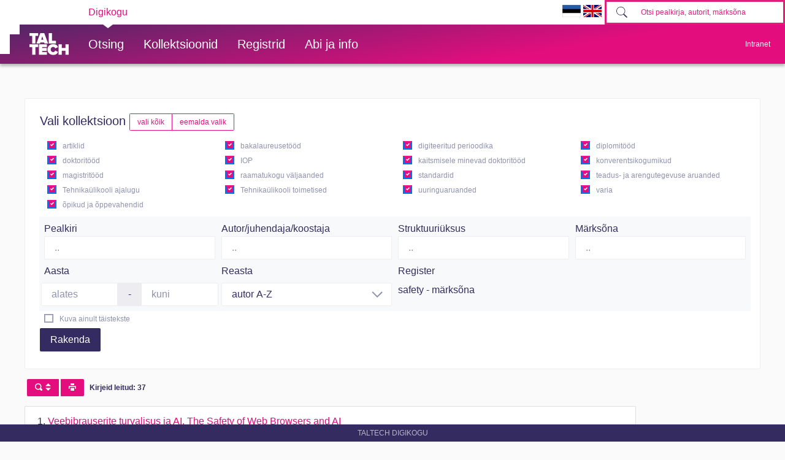

--- FILE ---
content_type: text/html; charset=utf-8
request_url: https://digikogu.taltech.ee/et/Search/Items?registerValueIds=702881
body_size: 53691
content:

<!DOCTYPE html>
<html>
<head>
    
        <script async src="https://www.googletagmanager.com/gtag/js?id=UA-1962293-6"></script>
        <script>
            window.dataLayer = window.dataLayer || [];
            function gtag() { dataLayer.push(arguments); }
            gtag('js', new Date());

            gtag('config', 'UA-1962293-6');
        </script>

        <!-- Google Tag Manager -->
        <script>
            (function (w, d, s, l, i) {
                w[l] = w[l] || []; w[l].push({
                    'gtm.start':
                        new Date().getTime(), event: 'gtm.js'
                }); var f = d.getElementsByTagName(s)[0],
                    j = d.createElement(s), dl = l != 'dataLayer' ? '&l=' + l : ''; j.async = true; j.src =
                        'https://www.googletagmanager.com/gtm.js?id=' + i + dl; f.parentNode.insertBefore(j, f);
            })(window, document, 'script', 'dataLayer', 'GTM-PWHF86T');</script>
        <!-- End Google Tag Manager -->
    

    <link rel="shortcut icon" href="/favicon.ico" />
    <meta charset="utf-8" />
    <meta name="viewport" content="width=device-width, initial-scale=1.0" />
    <title>Otsing - TalTech raamatukogu digikogu</title>
    <meta name="keywords" content="TTÜR, Tallinna Tehnikaülikooli Raamatukogu, TalTech Raamatukogu digikogu" />
    <meta name="description" content="TalTech Raamatukogu digikogu" />
    
    
        <link href="/lib/bootstrap-toggle/css/bootstrap-toggle.min.css" rel="stylesheet">
        <link rel="stylesheet" href="https://ajax.aspnetcdn.com/ajax/bootstrap/4.3.1/css/bootstrap.min.css" />
<meta name="x-stylesheet-fallback-test" content="" class="sr-only" /><script>!function(a,b,c,d){var e,f=document,g=f.getElementsByTagName("SCRIPT"),h=g[g.length-1].previousElementSibling,i=f.defaultView&&f.defaultView.getComputedStyle?f.defaultView.getComputedStyle(h):h.currentStyle;if(i&&i[a]!==b)for(e=0;e<c.length;e++)f.write('<link href="'+c[e]+'" '+d+"/>")}("position","absolute",["\/lib\/bootstrap\/dist\/css\/bootstrap.min.css"], "rel=\u0022stylesheet\u0022 ");</script>
        <link href="/css/open-iconic/css/open-iconic-bootstrap.css" rel="stylesheet" />
        <link rel="stylesheet" href="/css/site.min.css?v=AOQiCtmehecsQCuGx6NldRidDG9ruxKUhO5eiwfyhds" />

    
    
</head>
<body>
    <!-- Google Tag Manager (noscript) -->
    <noscript>
        <iframe src="https://www.googletagmanager.com/ns.html?id=GTM-PWHF86T"
                height="0" width="0" style="display:none;visibility:hidden"></iframe>
    </noscript>
    <!-- End Google Tag Manager (noscript) -->
    <header class="tt-header d-print-none">
        <div class="tt-mobile-header">
            <nav>
                <div class="tt-mobile-header__inner">
                    <button type="button" data-toggle="collapse" data-target="#navbarSupportedContent" class="tt-mobile-header__toggle"><span>Toggle navigation</span></button>
                    <div class="tt-mobile-header__brand">
                        <a href="/" class="tt-link tt-logo tt-logo--gradient">
                            <svg id="Layer_1" xmlns="http://www.w3.org/2000/svg" xmlns:xlink="http://www.w3.org/1999/xlink" viewBox="0 0 80 48"><defs><linearGradient id="logo_gradient_mobile" x1="33" y1="-5" x2="46" y2="53" gradientUnits="userSpaceOnUse"><stop offset="0" stop-color="#d263cc"></stop><stop offset="0.08" stop-color="#d051b7"></stop><stop offset="0.23" stop-color="#cd3596"></stop><stop offset="0.31" stop-color="#cc2a89"></stop><stop offset="0.49" stop-color="#cc2a89"></stop><stop offset="0.72" stop-color="#cc2a89"></stop><stop offset="0.85" stop-color="#bb398d"></stop><stop offset="0.87" stop-color="#b93b8d"></stop><stop offset="1" stop-color="#9d5c96"></stop></linearGradient></defs><path id="tt-logo-svg_mobile" fill="url(#logo_gradient_mobile)" d="M5.74,23.13V7.29H0V1.61H17.93V7.29H12.22V23.13Zm25.06,0L30,20.62h-7.7l-.77,2.51H14.22L22.11,1.61h8.15l7.89,21.52ZM26.18,8l-2.11,6.94H28.3ZM39.32,23.13V1.61H45.8V17.45h8.11v5.68ZM5.74,46V30.16H0V24.48H17.93v5.68H12.22V46Zm13.67,0V24.48H35.65v5.68H25.89v2.13h9.53V38H25.89v2.35h9.76V46ZM36.75,35.26c0-6.65,5.07-11.14,11.77-11.14a10,10,0,0,1,9.72,6.27L52.66,33a4.54,4.54,0,0,0-4.14-3.13,5.14,5.14,0,0,0-5.2,5.39,5.14,5.14,0,0,0,5.2,5.39,4.55,4.55,0,0,0,4.14-3.13l5.58,2.58a10.09,10.09,0,0,1-9.72,6.29C41.82,46.39,36.75,41.87,36.75,35.26ZM73.52,46V37.78H65.85V46H59.37V24.48h6.48V32.1h7.67V24.48H80V46Z"></path></svg>
                        </a>
                    </div>
                    <div>
                        <form class="form-inline" method="get" action="/et/Search/Items">
                            <div class="tt-search">
                                <button type="button" id="mobile-search-button" class="tt-search__button"><svg class="tt-icon tt-search__icon"><use xlink:href="/css/svg/icons.svg#icon-magnify"></use></svg></button>
                                <input type="search" id="mobile-search" placeholder="Otsi pealkirja, autorit, m&#xE4;rks&#xF5;na" autocomplete="off" name="search" class="tt-search__input">
                            </div>
                        </form>
                    </div>
                </div>
                <div class="collapse navbar-collapse " id="navbarSupportedContent">
                    <div class="tt-mobile-dropdown">
                        <div class="tt-profile tt-profile--open">
                            <div class="tt-profile__nav">
                                <div class="tt-profile__links">
                                    <a class="tt-link tt-profile__link tt-link--styled" href="/et/Search">
                                        <div class="tt-link__content"> Otsing</div>
                                    </a>
                                    <a class="tt-link tt-profile__link tt-link--styled" href="/et/Catalogue">
                                        <div class="tt-link__content"> Kollektsioonid</div>
                                    </a>
                                    <a class="tt-link tt-profile__link tt-link--styled" href="/et/Register">
                                        <div class="tt-link__content"> Registrid</div>
                                    </a>
                                    <a class="tt-link tt-profile__link tt-link--styled" href="/et/Info/About">
                                        <div class="tt-link__content"> Abi ja info</div>
                                    </a>
                                    <div class="tt-link tt-profile__link tt-link--styled">
                                        <a href="https://digikogu.taltech.ee/et/Search/Items?registerValueIds=702881"><img src="/css/images/ET.GIF" width="30" /></a>
                                        <a href="https://digikogu.taltech.ee/en/Search/Items?registerValueIds=702881"><img src="/css/images/EN.GIF" width="30" /></a>
                                    </div>
                                </div>
                            </div>
                        </div>
                    </div>
                </div>
            </nav>
        </div>
        <div class="tt-desktop-header">
            <nav class="tt-level1">
                <div class="tt-level1__inner">
                    <div class="tt-level1__nav">
                        <div class="tt-level1__item tt-level1__item--active">
                            <a class="tt-link tt-level1__link tt-link--styled active" aria-current="page" href="/">
                                <div class="tt-link__content">Digikogu</div>
                            </a>
                        </div>
                    </div>
                    <div class="tt-level1__right">
                        <div class="language-selection">
                            <a href="https://digikogu.taltech.ee/et/Search/Items?registerValueIds=702881"><img src="/css/images/ET.GIF" width="30" /></a>
                            <a href="https://digikogu.taltech.ee/en/Search/Items?registerValueIds=702881"><img src="/css/images/EN.GIF" width="30" /></a>
                        </div>
                        <form class="form-inline" method="get" action="/et/Search/Items">
                            <div class="tt-search">

                                <button type="button" class="tt-search__button tt-search__button--disabled" disabled=""><svg class="tt-icon tt-search__icon"><use xlink:href="/css/svg/icons.svg#icon-magnify"></use></svg></button>
                                <input type="search" name="search" class="tt-search__input" placeholder="Otsi pealkirja, autorit, m&#xE4;rks&#xF5;na">
                            </div>
                        </form>
                    </div>
                </div>
            </nav>
            <nav class="tt-level2">
                <div class="tt-level2__inner">
                    <div class="tt-level2__brand">
                        <a class="tt-link tt-logo tt-logo--white tt-logo--sm active" aria-current="page" href="/et">
                            <svg id="Layer_11" xmlns="http://www.w3.org/2000/svg" xmlns:xlink="http://www.w3.org/1999/xlink" viewBox="0 0 80 48"><defs><linearGradient id="logo_gradient" x1="33" y1="-5" x2="46" y2="53" gradientUnits="userSpaceOnUse"><stop offset="0" stop-color="#d263cc"></stop><stop offset="0.08" stop-color="#d051b7"></stop><stop offset="0.23" stop-color="#cd3596"></stop><stop offset="0.31" stop-color="#cc2a89"></stop><stop offset="0.49" stop-color="#cc2a89"></stop><stop offset="0.72" stop-color="#cc2a89"></stop><stop offset="0.85" stop-color="#bb398d"></stop><stop offset="0.87" stop-color="#b93b8d"></stop><stop offset="1" stop-color="#9d5c96"></stop></linearGradient></defs><path id="tt-logo-svg" fill="url(#logo_gradient)" d="M5.74,23.13V7.29H0V1.61H17.93V7.29H12.22V23.13Zm25.06,0L30,20.62h-7.7l-.77,2.51H14.22L22.11,1.61h8.15l7.89,21.52ZM26.18,8l-2.11,6.94H28.3ZM39.32,23.13V1.61H45.8V17.45h8.11v5.68ZM5.74,46V30.16H0V24.48H17.93v5.68H12.22V46Zm13.67,0V24.48H35.65v5.68H25.89v2.13h9.53V38H25.89v2.35h9.76V46ZM36.75,35.26c0-6.65,5.07-11.14,11.77-11.14a10,10,0,0,1,9.72,6.27L52.66,33a4.54,4.54,0,0,0-4.14-3.13,5.14,5.14,0,0,0-5.2,5.39,5.14,5.14,0,0,0,5.2,5.39,4.55,4.55,0,0,0,4.14-3.13l5.58,2.58a10.09,10.09,0,0,1-9.72,6.29C41.82,46.39,36.75,41.87,36.75,35.26ZM73.52,46V37.78H65.85V46H59.37V24.48h6.48V32.1h7.67V24.48H80V46Z"></path></svg>
                        </a>
                    </div>
                    <div class="tt-level2__nav">
                        <div class="tt-level2__item">
                            <a class="tt-link tt-level2__link tt-link--styled" href="/et/Search">
                                <div class="tt-link__content">Otsing</div>
                            </a>
                        </div>
                        <div class="tt-level2__item">
                            <a class="tt-link tt-level2__link tt-link--styled" href="/et/Catalogue">
                                <div class="tt-link__content">Kollektsioonid</div>
                            </a>
                        </div>

                        <div class="tt-level2__item">
                            <a class="tt-link tt-level2__link tt-link--styled" href="/et/Register">
                                <div class="tt-link__content">Registrid</div>
                            </a>
                        </div>

                        <div class="tt-level2__item">
                            <a class="tt-link tt-level2__link tt-link--styled" href="/et/Info/About">
                                <div class="tt-link__content">Abi ja info</div>
                            </a>
                        </div>
                    </div>
                    <div class="tt-profile">
                        <button type="button" class="tt-profile__user" data-toggle="collapse" data-target="#intranet-menu">
                            <div class="tt-profile__names">
                                Intranet
                            </div>
                        </button>
                        <div id="intranet-menu" class="tt-profile__nav tt-profile__nav-enter-done collapse">

                                <div class="tt-profile__actions">
                                    <a class="tt-link tt-profile__link tt-link--styled" href="/et/User/LogIn">
                                        <div class="tt-link__content">Logi sisse</div>
                                    </a>
                                </div>
                        </div>
                    </div>
                </div>
            </nav>
        </div>
    </header>





    <div class="container--body container">
        <div class="container--dashboard row">
            <div class="col-12">
                


<input type="hidden" value="0" id="page-index" />
<div class="collapse d-print-none" id="collapseFilter">
    <div class="card">
        <div class="card-body">
            <form>
                <div class="h5">
                    <span>Vali kollektsioon</span>
                    <span class="btn-group" role="group">
                        <a href="javascript:;" class="btn btn-outline-secondary btn-sm" onclick="CheckAll('#item-types-filter', true)">vali k&#xF5;ik</a>
                        <a href="javascript:;" class="btn btn-outline-secondary btn-sm" onclick="CheckAll('#item-types-filter', false)">eemalda valik</a>
                    </span>
                </div>

                <div class="form-row" id="item-types-filter">


                        <div class="col-lg-3 col-md-4 col-sm-6">
                            <div class="custom-checkbox custom-control custom-control-inline">
                                <input type="checkbox"
                                       name="ItemTypes"
                                       value="24"
                                       class="custom-control-input"
                                       id="itemTypeFilter_24"
                                       checked />
                                <label for="itemTypeFilter_24" class="custom-control-label">artiklid</label>
                            </div>
                        </div>
                        <div class="col-lg-3 col-md-4 col-sm-6">
                            <div class="custom-checkbox custom-control custom-control-inline">
                                <input type="checkbox"
                                       name="ItemTypes"
                                       value="18"
                                       class="custom-control-input"
                                       id="itemTypeFilter_18"
                                       checked />
                                <label for="itemTypeFilter_18" class="custom-control-label">bakalaureuset&#xF6;&#xF6;d</label>
                            </div>
                        </div>
                        <div class="col-lg-3 col-md-4 col-sm-6">
                            <div class="custom-checkbox custom-control custom-control-inline">
                                <input type="checkbox"
                                       name="ItemTypes"
                                       value="12"
                                       class="custom-control-input"
                                       id="itemTypeFilter_12"
                                       checked />
                                <label for="itemTypeFilter_12" class="custom-control-label">digiteeritud perioodika</label>
                            </div>
                        </div>
                        <div class="col-lg-3 col-md-4 col-sm-6">
                            <div class="custom-checkbox custom-control custom-control-inline">
                                <input type="checkbox"
                                       name="ItemTypes"
                                       value="9"
                                       class="custom-control-input"
                                       id="itemTypeFilter_9"
                                       checked />
                                <label for="itemTypeFilter_9" class="custom-control-label">diplomit&#xF6;&#xF6;d</label>
                            </div>
                        </div>
                        <div class="col-lg-3 col-md-4 col-sm-6">
                            <div class="custom-checkbox custom-control custom-control-inline">
                                <input type="checkbox"
                                       name="ItemTypes"
                                       value="8"
                                       class="custom-control-input"
                                       id="itemTypeFilter_8"
                                       checked />
                                <label for="itemTypeFilter_8" class="custom-control-label">doktorit&#xF6;&#xF6;d</label>
                            </div>
                        </div>
                        <div class="col-lg-3 col-md-4 col-sm-6">
                            <div class="custom-checkbox custom-control custom-control-inline">
                                <input type="checkbox"
                                       name="ItemTypes"
                                       value="13"
                                       class="custom-control-input"
                                       id="itemTypeFilter_13"
                                       checked />
                                <label for="itemTypeFilter_13" class="custom-control-label">IOP</label>
                            </div>
                        </div>
                        <div class="col-lg-3 col-md-4 col-sm-6">
                            <div class="custom-checkbox custom-control custom-control-inline">
                                <input type="checkbox"
                                       name="ItemTypes"
                                       value="17"
                                       class="custom-control-input"
                                       id="itemTypeFilter_17"
                                       checked />
                                <label for="itemTypeFilter_17" class="custom-control-label">kaitsmisele minevad doktorit&#xF6;&#xF6;d</label>
                            </div>
                        </div>
                        <div class="col-lg-3 col-md-4 col-sm-6">
                            <div class="custom-checkbox custom-control custom-control-inline">
                                <input type="checkbox"
                                       name="ItemTypes"
                                       value="23"
                                       class="custom-control-input"
                                       id="itemTypeFilter_23"
                                       checked />
                                <label for="itemTypeFilter_23" class="custom-control-label">konverentsikogumikud </label>
                            </div>
                        </div>
                        <div class="col-lg-3 col-md-4 col-sm-6">
                            <div class="custom-checkbox custom-control custom-control-inline">
                                <input type="checkbox"
                                       name="ItemTypes"
                                       value="19"
                                       class="custom-control-input"
                                       id="itemTypeFilter_19"
                                       checked />
                                <label for="itemTypeFilter_19" class="custom-control-label">magistrit&#xF6;&#xF6;d</label>
                            </div>
                        </div>
                        <div class="col-lg-3 col-md-4 col-sm-6">
                            <div class="custom-checkbox custom-control custom-control-inline">
                                <input type="checkbox"
                                       name="ItemTypes"
                                       value="11"
                                       class="custom-control-input"
                                       id="itemTypeFilter_11"
                                       checked />
                                <label for="itemTypeFilter_11" class="custom-control-label">raamatukogu v&#xE4;ljaanded</label>
                            </div>
                        </div>
                        <div class="col-lg-3 col-md-4 col-sm-6">
                            <div class="custom-checkbox custom-control custom-control-inline">
                                <input type="checkbox"
                                       name="ItemTypes"
                                       value="25"
                                       class="custom-control-input"
                                       id="itemTypeFilter_25"
                                       checked />
                                <label for="itemTypeFilter_25" class="custom-control-label">standardid</label>
                            </div>
                        </div>
                        <div class="col-lg-3 col-md-4 col-sm-6">
                            <div class="custom-checkbox custom-control custom-control-inline">
                                <input type="checkbox"
                                       name="ItemTypes"
                                       value="16"
                                       class="custom-control-input"
                                       id="itemTypeFilter_16"
                                       checked />
                                <label for="itemTypeFilter_16" class="custom-control-label">teadus- ja arengutegevuse aruanded</label>
                            </div>
                        </div>
                        <div class="col-lg-3 col-md-4 col-sm-6">
                            <div class="custom-checkbox custom-control custom-control-inline">
                                <input type="checkbox"
                                       name="ItemTypes"
                                       value="14"
                                       class="custom-control-input"
                                       id="itemTypeFilter_14"
                                       checked />
                                <label for="itemTypeFilter_14" class="custom-control-label">Tehnika&#xFC;likooli ajalugu</label>
                            </div>
                        </div>
                        <div class="col-lg-3 col-md-4 col-sm-6">
                            <div class="custom-checkbox custom-control custom-control-inline">
                                <input type="checkbox"
                                       name="ItemTypes"
                                       value="22"
                                       class="custom-control-input"
                                       id="itemTypeFilter_22"
                                       checked />
                                <label for="itemTypeFilter_22" class="custom-control-label">Tehnika&#xFC;likooli toimetised</label>
                            </div>
                        </div>
                        <div class="col-lg-3 col-md-4 col-sm-6">
                            <div class="custom-checkbox custom-control custom-control-inline">
                                <input type="checkbox"
                                       name="ItemTypes"
                                       value="21"
                                       class="custom-control-input"
                                       id="itemTypeFilter_21"
                                       checked />
                                <label for="itemTypeFilter_21" class="custom-control-label">uuringuaruanded</label>
                            </div>
                        </div>
                        <div class="col-lg-3 col-md-4 col-sm-6">
                            <div class="custom-checkbox custom-control custom-control-inline">
                                <input type="checkbox"
                                       name="ItemTypes"
                                       value="15"
                                       class="custom-control-input"
                                       id="itemTypeFilter_15"
                                       checked />
                                <label for="itemTypeFilter_15" class="custom-control-label">varia</label>
                            </div>
                        </div>
                        <div class="col-lg-3 col-md-4 col-sm-6">
                            <div class="custom-checkbox custom-control custom-control-inline">
                                <input type="checkbox"
                                       name="ItemTypes"
                                       value="10"
                                       class="custom-control-input"
                                       id="itemTypeFilter_10"
                                       checked />
                                <label for="itemTypeFilter_10" class="custom-control-label">&#xF5;pikud ja &#xF5;ppevahendid</label>
                            </div>
                        </div>
                </div>
                <div class="form-row">
                    <div class=" col-12 m-1 p-2 bg-light">
                        <div class="form-row">
                            <div class="col-sm-6 col-md-3">
                                <lable>Pealkiri</lable>
                                <input type="search" autocomplete="off"
                                       data-searchid="4"
                                       class="form-control typeahead" id="filter-title" name="Query[4]" value="" placeholder=".." />
                            </div>
                            <div class="col-sm-6 col-md-3 ">
                                <lable>Autor/juhendaja/koostaja</lable>
                                <input type="search" autocomplete="off"
                                       data-searchid="5"
                                       class="form-control typeahead"
                                       id="filter-author" name="Query[5]" value="" placeholder=".." />
                            </div>

                            <div class="col-sm-6 col-md-3 ">
                                <lable>Struktuuri&#xFC;ksus</lable>

                                <input autocomplete="off"
                                       placeholder=".."
                                       type="search"
                                       id="filter-structure"
                                       class="form-control"
                                       name="Query[8]"
                                       value="" />



                            </div>

                            <div class="col-sm-6 col-md-3 ">
                                <lable>M&#xE4;rks&#xF5;na</lable>
                                <input autocomplete="off"
                                       placeholder=".."
                                       type="search"
                                       id="filter-keyword"
                                       data-searchid="7"
                                       class="form-control typeahead"
                                       name="Query[7]"
                                       value="" />
                            </div>




                        </div>

                        <div class="form-row">
                            <div class="col-sm-12 col-md-3 ">
                                <div class="form-row">
                                    <lable class="col-form-label">Aasta</lable>
                                    <div class="input-group">
                                        <input type="search" maxlength="4" name="YearFrom" id="filter-year-from" placeholder="alates" class="form-control" />
                                        <div class="input-group-prepend">
                                            <div class="input-group-text"> - </div>
                                        </div>
                                        <input type="search" maxlength="4" name="YearTo" id="filter-year-to" placeholder="kuni" class="form-control" />
                                    </div>
                                </div>
                            </div>
                            <div class="col-sm-12 col-md-3">
                                <label class="col-form-label" style="color: rgb(52, 44, 97);">Reasta</label>
                                <div class="tt-input__control tt-input__control--icon-right">
                                    <select name="SortType"
                                            class="form-control mr-sm-2" id="sort-order">
                                                <option value="40">autor  A-Z</option>
                                                <option value="-40">autor  Z-A</option>
                                                <option value="47">ilmumisaasta  kasvavalt</option>
                                                <option value="-47">ilmumisaasta  kahanevalt</option>
                                                <option value="50">pealkiri  A-Z</option>
                                                <option value="-50">pealkiri  Z-A</option>
                                    </select>
                                    <svg class="tt-icon tt-input__icon tt-input__icon--animate tt-input__icon--right"><use xlink:href="/css/svg/icons.svg#icon-arrow-down"></use></svg>
                                </div>
                            </div>
                            <div class="col-sm-12 col-md-4">
                                    <div class="bg-light">
                                        <div class="col-form-label">Register</div>
                                            <span>safety - m&#xE4;rks&#xF5;na </span>
                                                <input type="hidden" name="RegisterValueIds" value="702881" />
                                    </div>





                            </div>

                        </div>

                    </div>
                    <div class="col-12 form-row">

                        <div class="custom-checkbox custom-control custom-control-inline">
                            <input type="checkbox" id="is_fulltext" class="custom-control-input" name="IsFulltext" value="true"  />
                            <label for="is_fulltext" class="custom-control-label">Kuva ainult t&#xE4;istekste</label>
                        </div>

                    </div>


                    <div class="col-12">

                        <button type="submit" class="btn btn-primary ">Rakenda</button>
                    </div>
                </div>
                <div class="form-row mt-1">

                </div>


            </form>
        </div>
    </div>
</div>
<div class="btn-group my-3 d-print-none">
    <button type="button" class="btn btn-sm btn-secondary mx-1" title="filter" data-toggle="collapse" data-target="#collapseFilter" aria-expanded="false">
        <span class="oi oi-magnifying-glass"></span>
        <span class="oi oi-elevator"></span>
    </button>
    <button type="button" onclick="javascript: print();" class="btn btn-sm btn-secondary  " title="print"><span class="oi oi-print"></span></button>
</div>

<div class="badge">
    Kirjeid leitud: 37
</div>
<div class="row">
    <div class="col-md-10">

        <ul class="list-group">
                <li class="list-group-item">
                    <span class="js-counter float-left mr-1 text-primary">1.</span>
                    <a title="bakalaureuset&#xF6;&#xF6;d" href="/et/Item/ea6dc6fa-aeb9-4aab-96c2-8e4d5a976ce3"><span class="display-view-3"><span class="title">Veebibrauserite turvalisus ja AI. The Safety of Web Browsers and AI</span> <span class="author">Feldberg, Erik-Martin</span><span class="year">07.06.2024</span></span></a>
                        <span class="badge badge-light">bakalaureuset&#xF6;&#xF6;d</span>
                </li>
                <li class="list-group-item">
                    <span class="js-counter float-left mr-1 text-primary">2.</span>
                    <a title="diplomit&#xF6;&#xF6;d" href="/et/Item/e0615aae-4b35-45f8-a472-f78401d5d792"><span class="display-view-3"><span class="title">Autonoomsete laevade kasutuselevõtu võimalikud mõjud meretranspordi efektiivsusele ja meresõiduohutusele. Possible impacts of the deployment of autonomous ships on the efficiency of maritime transport and maritime safety</span> <span class="author">Grozdova, Marina</span><span class="year">07.06.2023</span></span></a>
                        <span class="badge badge-light">diplomit&#xF6;&#xF6;d</span>
                </li>
                <li class="list-group-item">
                    <span class="js-counter float-left mr-1 text-primary">3.</span>
                    <a title="magistrit&#xF6;&#xF6;d" href="/et/Item/29f9f098-55ce-480d-9823-3bc0d39f1e54"><span class="display-view-3"><span class="title">Lasva ja Kääpa külade teedevõrk. Road network of the Lasva and Kääpa villages</span> <span class="author">Heinmaa, Hurmet</span><span class="year">06.06.2017</span></span></a>
                        <span class="badge badge-light">magistrit&#xF6;&#xF6;d</span>
                </li>
                <li class="list-group-item">
                    <span class="js-counter float-left mr-1 text-primary">4.</span>
                    <a title="IOP" href="/et/Item/ff5b3ed9-29f9-4c8e-9ead-fae6c675c58f"><span class="display-view-3"><span class="title">Medical device safety : the regulation of medical devices for public health and safety</span> <span class="author">Higson, Gordon R.</span><span class="year">2002</span></span></a>
                        <span class="badge badge-light">IOP</span>
                </li>
                <li class="list-group-item">
                    <span class="js-counter float-left mr-1 text-primary">5.</span>
                    <a title="magistrit&#xF6;&#xF6;d" href="/et/Item/9e9002f4-5b4e-4523-8374-5b910226bc38"><span class="display-view-3"><span class="title">Bolt Technology OÜ Tulika pimepoe nõudluse prognoosimine. Demand forecasting for Bolt Technology LLC Tulika dark store</span> <span class="author">Karu, Taivo</span><span class="year">02.06.2022</span></span></a>
                        <span class="badge badge-light">magistrit&#xF6;&#xF6;d</span>
                </li>
                <li class="list-group-item">
                    <span class="js-counter float-left mr-1 text-primary">6.</span>
                    <a title="diplomit&#xF6;&#xF6;d" href="/et/Item/5113005b-c449-418f-84d7-4d8ef2a701f3"><span class="display-view-3"><span class="title">Üksikelamu projekteerimine ja ehitustööde juhtimine. Designing of a Private House and Management of Construction Works</span> <span class="author">Koltsov, Maxim</span><span class="year">05.06.2021</span></span></a>
                        <span class="badge badge-light">diplomit&#xF6;&#xF6;d</span>
                </li>
                <li class="list-group-item">
                    <span class="js-counter float-left mr-1 text-primary">7.</span>
                    <a title="diplomit&#xF6;&#xF6;d" href="/et/Item/cc92971c-53de-4619-b2e2-db3136417c48"><span class="display-view-3"><span class="title">Stividorifirmas lasti töötlemise ja ladustamise korralduse optimeerimise võimalused HHLA TK Estonia AS näitel. Possibilities of optimizing cargo handling and storage organization in stevedoring company based on the HHLA TK Estonia AS example</span> <span class="author">Koponev, Roman</span><span class="year">02.06.2021</span></span></a>
                        <span class="badge badge-light">diplomit&#xF6;&#xF6;d</span>
                </li>
                <li class="list-group-item">
                    <span class="js-counter float-left mr-1 text-primary">8.</span>
                    <a title="bakalaureuset&#xF6;&#xF6;d" href="/et/Item/4b12e415-50be-47ba-9475-0f0b7015e0d6"><span class="display-view-3"><span class="title">Kaubasaatjate teadlikkus ohtlike kaupade saatmisel. Consignors Awareness of Shipping Dangerous Goods</span> <span class="author">Kuhi, Julia</span><span class="year">07.06.2017</span></span></a>
                        <span class="badge badge-light">bakalaureuset&#xF6;&#xF6;d</span>
                </li>
                <li class="list-group-item">
                    <span class="js-counter float-left mr-1 text-primary">9.</span>
                    <a title="magistrit&#xF6;&#xF6;d" href="/et/Item/6fb4d2dc-31a2-4d94-97e1-f8a402bbc252"><span class="display-view-3"><span class="title">Ehitustehnoloogia ja platsikorralduse analüüs Knivstas, Brunnbyvägen 4 ehitatava korterelamu näitel. Analysis of Construction Technology and Building Site Management for the Apartment Building at 4 Brunnbyvägen in Knivsta</span> <span class="author">Kullisaar, Mairo</span><span class="year">06.06.2017</span></span></a>
                        <span class="badge badge-light">magistrit&#xF6;&#xF6;d</span>
                </li>
                <li class="list-group-item">
                    <span class="js-counter float-left mr-1 text-primary">10.</span>
                    <a title="bakalaureuset&#xF6;&#xF6;d" href="/et/Item/81102837-ef99-43a2-8b1e-3ff26c5d1f6f"><span class="display-view-3"><span class="title">Liikuri lasteaia territooriumi valgustehnilise lahenduse analüüs. Lighting Technology Analysis at Liikuri Kindergarten</span> <span class="author">Kulp, Sander</span><span class="year">04.06.2018</span></span></a>
                        <span class="badge badge-light">bakalaureuset&#xF6;&#xF6;d</span>
                </li>
                <li class="list-group-item">
                    <span class="js-counter float-left mr-1 text-primary">11.</span>
                    <a title="bakalaureuset&#xF6;&#xF6;d" href="/et/Item/a62dc83a-de81-478d-aaa3-5ead6ce0383a"><span class="display-view-3"><span class="title">Päikesepargi katsestendi koostamine. Design of a solar park test bench</span> <span class="author">Kuresoo, Kaarel</span><span class="year">07.06.2022</span></span></a>
                        <span class="badge badge-light">bakalaureuset&#xF6;&#xF6;d</span>
                </li>
                <li class="list-group-item">
                    <span class="js-counter float-left mr-1 text-primary">12.</span>
                    <a title="bakalaureuset&#xF6;&#xF6;d" href="/et/Item/50386b58-abf8-404d-bbdd-aab552c0d819"><span class="display-view-3"><span class="title">Elektriliinidelt jääd eemaldav robot. Robot for removing ice from electrical lines</span> <span class="author">Küngas, Kaur</span><span class="year">11.06.2019</span></span></a>
                        <span class="badge badge-light">bakalaureuset&#xF6;&#xF6;d</span>
                </li>
                <li class="list-group-item">
                    <span class="js-counter float-left mr-1 text-primary">13.</span>
                    <a title="magistrit&#xF6;&#xF6;d" href="/et/Item/8e16ef13-790b-42f5-acda-17c5c74fd489"><span class="display-view-3"><span class="title">Äärekividega seotud probleemid ja võimalikud lahendused. Problems with kerbs and possible solutions</span> <span class="author">Laks, Liivar</span><span class="year">03.06.2020</span></span></a>
                        <span class="badge badge-light">magistrit&#xF6;&#xF6;d</span>
                </li>
                <li class="list-group-item">
                    <span class="js-counter float-left mr-1 text-primary">14.</span>
                    <a title="magistrit&#xF6;&#xF6;d" href="/et/Item/8c3eee37-4f2e-4152-980e-2a514910fcd7"><span class="display-view-3"><span class="title">Kaugklientide registreerimine finantsorganisatsioonis. Remote registration of clients in financial organization</span> <span class="author">Lazarev, Vladimir</span><span class="year">09.06.2017</span></span></a>
                        <span class="badge badge-light">magistrit&#xF6;&#xF6;d</span>
                </li>
                <li class="list-group-item">
                    <span class="js-counter float-left mr-1 text-primary">15.</span>
                    <a title="magistrit&#xF6;&#xF6;d" href="/et/Item/865e58e8-8f74-4eef-b07f-5229616da653"><span class="display-view-3"><span class="title">Jalakäija liiklusohutus maapiirkonna teedel. Pedestrian safety on rural roads</span> <span class="author">Lillmann, Lauri</span><span class="year">01.06.2023</span></span></a>
                        <span class="badge badge-light">magistrit&#xF6;&#xF6;d</span>
                </li>
                <li class="list-group-item">
                    <span class="js-counter float-left mr-1 text-primary">16.</span>
                    <a title="magistrit&#xF6;&#xF6;d" href="/et/Item/6e61c2d4-792a-41ac-b6a6-813445fa2ab2"><span class="display-view-3"><span class="title">Elektroonikavigade raporteerimise süsteemi standardiseerimine. Standardising failure reporting for electronics</span> <span class="author">Lind, Erkki-Siim</span><span class="year">30.05.2023</span></span></a>
                        <span class="badge badge-light">magistrit&#xF6;&#xF6;d</span>
                </li>
                <li class="list-group-item">
                    <span class="js-counter float-left mr-1 text-primary">17.</span>
                    <a title="diplomit&#xF6;&#xF6;d" href="/et/Item/7bb25e1d-eb76-4fc7-a619-80c5e4d81109"><span class="display-view-3"><span class="title">Automaatne tulekustutussüsteem tootmishoones. Automatic fire extinguishing system in an industrial building</span> <span class="author">Lopin, Sergei</span><span class="year">07.06.2022</span></span></a>
                        <span class="badge badge-light">diplomit&#xF6;&#xF6;d</span>
                </li>
                <li class="list-group-item">
                    <span class="js-counter float-left mr-1 text-primary">18.</span>
                    <a title="diplomit&#xF6;&#xF6;d" href="/et/Item/37a3dafd-e037-416d-ab74-d8234634bf22"><span class="display-view-3"><span class="title">Vesiniku ohutus ja punkerdamise võimalused Eesti rannikumeres põhinedes spetsialistide arvamusele. Hydrogen safety and bunkering opportunities in Estonian coastal waters based on expert opinions</span> <span class="author">Maitus, Rebecca</span><span class="year">03.06.2024</span></span></a>
                        <span class="badge badge-light">diplomit&#xF6;&#xF6;d</span>
                </li>
                <li class="list-group-item">
                    <span class="js-counter float-left mr-1 text-primary">19.</span>
                    <a title="doktorit&#xF6;&#xF6;d" href="/et/Item/b7da5652-066b-408c-81b4-d15cb6e46fca"><span class="display-view-3"><span class="title">Advanced Autonomous Vehicle’s Functions for Safety Improvements in Urban Mobility Context. Täiustatud autonoomsete sõidukite funktsioonid ohutuse parandamiseks linnaliikluse kontekstis</span> <span class="author">Malayjerdi, Ehsan</span><span class="year">29.08.2022</span></span></a>
                        <span class="badge badge-light">doktorit&#xF6;&#xF6;d</span>
                </li>
                <li class="list-group-item">
                    <span class="js-counter float-left mr-1 text-primary">20.</span>
                    <a title="doktorit&#xF6;&#xF6;d" href="/et/Item/5d3435ba-8ce1-4da6-8d16-4b279e88c861"><span class="display-view-3"><span class="title">Scenario-based Validation of Safety and Performance of an Autonomous Vehicle by a Software in Loop Simulation Method. Autonoomse sõiduki ohutuse ja jõudluse stsenaariumipõhine valideerimine tsüklisimulatsiooni meetodi abil</span> <span class="author">Malayjerdi, Mohsen</span><span class="year">09.10.2023</span></span></a>
                        <span class="badge badge-light">doktorit&#xF6;&#xF6;d</span>
                </li>
                <li class="list-group-item">
                    <span class="js-counter float-left mr-1 text-primary">21.</span>
                    <a title="magistrit&#xF6;&#xF6;d" href="/et/Item/5f655641-09ee-4eeb-b887-7d9b1843b452"><span class="display-view-3"><span class="title">Rahvusvahelisi sõite teostavate kaubalaevade mehitamisnõuete ning vastavate protseduuride muutmise võimalused Eesti kui lipuriigi atraktiivsuse tõstmise eesmärgil. Possibilities of changing the manning requirements and corresponding procedures for cargo ships carrying out international voyages in order to increase the attractiveness of Estonia as flag state</span> <span class="author">Mägi, Henrik</span><span class="year">31.05.2023</span></span></a>
                        <span class="badge badge-light">magistrit&#xF6;&#xF6;d</span>
                </li>
                <li class="list-group-item">
                    <span class="js-counter float-left mr-1 text-primary">22.</span>
                    <a title="magistrit&#xF6;&#xF6;d" href="/et/Item/892515c5-d1d3-487a-9939-4d1ff13bd423"><span class="display-view-3"><span class="title">Ehitustehnoloogia ja platsikorralduse analüüs Tallinnas, Lasnamäe tn 4 ehitatavate korterelamute näitel. Analysis of Construction Technology and Building Site Management of a Residential Development at 4 Lasnamäe Street in Tallinn</span> <span class="author">Nurja, Andres</span><span class="year">06.06.2017</span></span></a>
                        <span class="badge badge-light">magistrit&#xF6;&#xF6;d</span>
                </li>
                <li class="list-group-item">
                    <span class="js-counter float-left mr-1 text-primary">23.</span>
                    <a title="magistrit&#xF6;&#xF6;d" href="/et/Item/c561cfb8-76a9-43d1-b780-46c0da5df6d3"><span class="display-view-3"><span class="title">Trükiplaatide koostu kokkupaneku tööjaama arendamine ja projekteerimine. Development of the standalone pressing station for assembling printed circuit boards</span> <span class="author">Orasson, Andree</span><span class="year">29.05.2024</span></span></a>
                        <span class="badge badge-light">magistrit&#xF6;&#xF6;d</span>
                </li>
                <li class="list-group-item">
                    <span class="js-counter float-left mr-1 text-primary">24.</span>
                    <a title="diplomit&#xF6;&#xF6;d" href="/et/Item/ff9b8be6-962c-400f-8858-6277489949c3"><span class="display-view-3"><span class="title">Autonoomsed laevad hüdrograafias. Autonomous Vessels in Hydrography</span> <span class="author">Paalberg, Alger</span><span class="year">06.06.2023</span></span></a>
                        <span class="badge badge-light">diplomit&#xF6;&#xF6;d</span>
                </li>
                <li class="list-group-item">
                    <span class="js-counter float-left mr-1 text-primary">25.</span>
                    <a title="bakalaureuset&#xF6;&#xF6;d" href="/et/Item/6c794515-4154-4ced-b8e8-f53ddd907464"><span class="display-view-3"><span class="title">Kaubasaatja riskid ohtlike kaupade transpordiahelas AS Krimelte OÜ näitel. Consignor’s risks within the transportation chain of dangerous goods on example of Krimelte PLC</span> <span class="author">Poršneva, Jekaterina</span><span class="year">08.06.2017</span></span></a>
                        <span class="badge badge-light">bakalaureuset&#xF6;&#xF6;d</span>
                </li>
        </ul>
        <div class="badge">
            Kirjeid leitud: 37
        </div>

        <nav class="d-print-none">
    <ul class="pagination">



            <li class="page-item  active "><a class="page-link" href="/et/Search/Items?pageIndex=0&amp;registerValueIds=702881">1</a></li>
            <li class="page-item   "><a class="page-link" href="/et/Search/Items?pageIndex=1&amp;registerValueIds=702881">2</a></li>
                <li class="page-item">

                    <a class="page-link" href="/et/Search/Items?pageIndex=1&amp;registerValueIds=702881" aria-label="Next">
                        <span aria-hidden="true">&raquo;</span>
                        <span class="sr-only">Next</span>
                    </a>
                </li>
                <li class="page-item">

                    <a class="page-link" href="/et/Search/Items?pageIndex=1&amp;registerValueIds=702881" aria-label="Last">
                        <span aria-hidden="true">&raquo;&raquo;</span>
                        <span class="sr-only">Last</span>
                    </a>
                </li>
        </ul>
    </nav>

    </div>
</div>

            </div>
            <div class="col">
                <footer class="footer">
                    TalTech Digikogu
                </footer>
            </div>
        </div>
    </div>
    

    
    
        <script src="https://unpkg.com/@popperjs/core@2" crossorigin="anonymous"></script>

        <script src="https://ajax.aspnetcdn.com/ajax/jquery/jquery-3.3.1.min.js" crossorigin="anonymous" integrity="sha384-tsQFqpEReu7ZLhBV2VZlAu7zcOV+rXbYlF2cqB8txI/8aZajjp4Bqd+V6D5IgvKT">
        </script>
<script>(window.jQuery||document.write("\u003Cscript src=\u0022\/lib\/jquery\/dist\/jquery.min.js\u0022 crossorigin=\u0022anonymous\u0022 integrity=\u0022sha384-tsQFqpEReu7ZLhBV2VZlAu7zcOV\u002BrXbYlF2cqB8txI\/8aZajjp4Bqd\u002BV6D5IgvKT\u0022\u003E\u003C\/script\u003E"));</script>

        <script src="https://ajax.aspnetcdn.com/ajax/bootstrap/4.3.1/bootstrap.bundle.min.js" crossorigin="anonymous">
        </script>
<script>(window.jQuery && window.jQuery.fn && window.jQuery.fn.modal||document.write("\u003Cscript src=\u0022\/lib\/bootstrap\/dist\/js\/bootstrap.bundle.min.js\u0022 crossorigin=\u0022anonymous\u0022\u003E\u003C\/script\u003E"));</script>

        <script src="/lib/bootstrap-3-typeahead/bootstrap3-typeahead.min.js"></script>

        <script src="/js/site.min.js?v=-lRQO78orbsieTBAT57bbl4F-e1zpk4KK8CR7YII6nc"></script>

    

    
    <script>
    $(function () {

        $(".js-select-all-checkboxes").on("click", function () {
            CheckAll($(this));
        });

        if ($("#page-index").val() === "0" && window.matchMedia("(min-width: 768px)").matches) {
            $("#collapseFilter").addClass("show");
        }

        $(".typeahead").each(function (index, value) {
            $value = $(value);
            BindTypeahead($value, $value.data("searchid"));
        });

            $("#filter-structure").typeahead({
                source: JSON.parse('["Arvutisüsteemide instituut","Building Lifecycle Research Group","Centre for Maritime Studies","Centre of Maritime Education and Training","Centre of Maritime Studies","Chair of Building Technology","Chair of Logistics and Transport","Department of Building Production","Department of Business Administration","Department of Civil Engineering and Architecture","Department of Computer Systems","Department of Electrical Power Engineering and Mechatronics","Department of Mechanical and Industrial Engineering","Department of Software Science","Department of Technology","Eesti Mereakadeemia","Ehituse ja arhitektuuri instituut","Ehitusprotsessi uurimisrühm","Ehitusteaduskond","Ehitustehnoloogia õppetool","Ehitustootluse instituut","Elektroenergeetika ja mehhatroonika instituut","Estonian Maritime Academy","Faculty of Civil Engineering","Hardware Development and Programming, IACB","Infotehnoloogia teaduskond","Inseneriteaduskond","Logistika õppetool","Majandusteaduskond","Mechatronics and Autonomous Systems Centre","Mehaanika ja tööstustehnika instituut","Mehhatroonika ja autonoomsete süsteemide keskus","Merehariduskeskus","Merenduse lektoraat","Merenduskeskus","Riistvara arendus ja programmeerimine, IACB","Road Engineering and Geodesy Research Group","School of Business and Governance","School of Engineering","School of Information Technologies","Säästva tehnoloogia õppetool","Tallinn School of Economics and Business Administration","Tarkvarateaduse instituut","Teaching Unit of Technical Disciplines","Teedeehituse ja geodeesia uurimisrühm","Tehniliste ainete lektoraat","Unit for Maritime Studies","Virumaa College","Virumaa kolledž","Ärikorralduse instituut"]'),
                items: 10,
                showHintOnFocus: false
        });

        function BindTypeahead($this, key) {
            $this.typeahead({
                fitToElement: true,
                autoSelect:false,
                source: function (query, process) {
                    return $.get('/et/Search/Autocomplete?id=' + key + '&query=' + query,
                        function(data) {
                            return process(data);
                        },
                        'json');
                }
            });
        }


        });
    </script>

</body>
</html>
